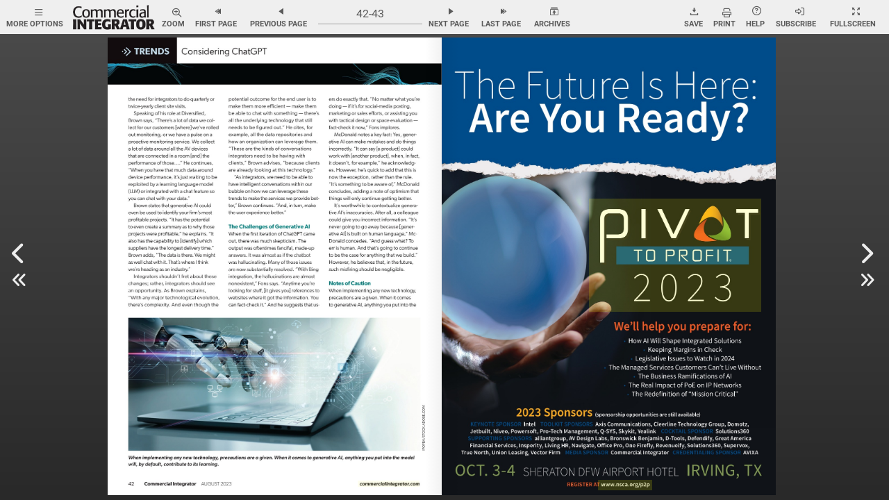

--- FILE ---
content_type: text/javascript
request_url: https://www.nxtbook.com/fx/devices/cpa/min/4.11.21/resources/audio-player/js/green-audio-player.js?_dc=20251218105107
body_size: 17074
content:
var $jscomp=$jscomp||{};$jscomp.scope={};$jscomp.ASSUME_ES5=!1;$jscomp.ASSUME_NO_NATIVE_MAP=!1;$jscomp.ASSUME_NO_NATIVE_SET=!1;$jscomp.SIMPLE_FROUND_POLYFILL=!1;$jscomp.ISOLATE_POLYFILLS=!1;$jscomp.FORCE_POLYFILL_PROMISE=!1;$jscomp.FORCE_POLYFILL_PROMISE_WHEN_NO_UNHANDLED_REJECTION=!1;$jscomp.defineProperty=$jscomp.ASSUME_ES5||typeof Object.defineProperties=='function'?Object.defineProperty:function(a,c,b){if(a==Array.prototype||a==Object.prototype){return a}a[c]=b.value;return a};$jscomp.getGlobal=function(d){var c=['object'==typeof globalThis&&globalThis,d,'object'==typeof window&&window,'object'==typeof self&&self,'object'==typeof global&&global];for(var b=0;b<c.length;++b){var a=c[b];if(a&&a['Math']==Math){return a}}return {valueOf:function(){throw new Error('Cannot find global object')}}.valueOf()};$jscomp.global=$jscomp.getGlobal(this);$jscomp.IS_SYMBOL_NATIVE=typeof Symbol==='function'&&typeof Symbol('x')==='symbol';$jscomp.TRUST_ES6_POLYFILLS=!$jscomp.ISOLATE_POLYFILLS||$jscomp.IS_SYMBOL_NATIVE;$jscomp.polyfills={};$jscomp.propertyToPolyfillSymbol={};$jscomp.POLYFILL_PREFIX='$jscp$';var $jscomp$lookupPolyfilledValue=function(b,a){var c=$jscomp.propertyToPolyfillSymbol[a];if(c==null){return b[a]}var d=b[c];return d!==undefined?d:b[a]};$jscomp.polyfill=function(c,a,b,d){if(!a){return}if($jscomp.ISOLATE_POLYFILLS){$jscomp.polyfillIsolated(c,a,b,d)}else {$jscomp.polyfillUnisolated(c,a,b,d)}};$jscomp.polyfillUnisolated=function(i,h,j,k){var a=$jscomp.global;var b=i.split('.');for(var d=0;d<b.length-1;d++){var g=b[d];if(!(g in a)){return}a=a[g]}var e=b[b.length-1];var f=a[e];var c=h(f);if(c==f||c==null){return}$jscomp.defineProperty(a,e,{configurable:!0,writable:!0,value:c})};$jscomp.polyfillIsolated=function(m,k,j,o){var c=m.split('.');var f=c.length===1;var n=c[0];var a;if(!f&&n in $jscomp.polyfills){a=$jscomp.polyfills}else {a=$jscomp.global}for(var e=0;e<c.length-1;e++){var h=c[e];if(!(h in a)){return}a=a[h]}var b=c[c.length-1];var g=$jscomp.IS_SYMBOL_NATIVE&&j==='es6'?a[b]:null;var d=k(g);if(d==null){return}if(f){$jscomp.defineProperty($jscomp.polyfills,b,{configurable:!0,writable:!0,value:d})}else if(d!==g){if($jscomp.propertyToPolyfillSymbol[b]===undefined){var l=Math.random()*1000000000>>>0;$jscomp.propertyToPolyfillSymbol[b]=$jscomp.IS_SYMBOL_NATIVE?$jscomp.global['Symbol'](b):$jscomp.POLYFILL_PREFIX+l+'$'+b}var i=$jscomp.propertyToPolyfillSymbol[b];$jscomp.defineProperty(a,i,{configurable:!0,writable:!0,value:d})}};$jscomp.polyfill('Array.prototype.copyWithin',function(a){if(a){return a}var b=function(f,g,i){var c=this.length;f=toInteger(f);g=toInteger(g);var h=i===undefined?c:toInteger(i);var e=f<0?Math.max(c+f,0):Math.min(f,c);var b=g<0?Math.max(c+g,0):Math.min(g,c);var d=h<0?Math.max(c+h,0):Math.min(h,c);if(e<b){while(b<d){if(b in this){this[e++]=this[b++]}else {delete this[e++];b++}}}else {d=Math.min(d,c+b-e);e+=d-b;while(d>b){if(--d in this){this[--e]=this[d]}else {delete this[--e]}}}return this};function toInteger(c){var b=Number(c);if(b===Infinity||b===-Infinity){return b}return b|0}return b},'es6','es3');$jscomp.arrayIteratorImpl=function(a){var b=0;return function(){if(b<a.length){return {done:!1,value:a[b++]}}else {return {done:!0}}}};$jscomp.arrayIterator=function(a){return {next:$jscomp.arrayIteratorImpl(a)}};$jscomp.initSymbol=function(){};$jscomp.polyfill('Symbol',function(c){if(c){return c}var b=function(b,a){this.$jscomp$symbol$id_=b;this.description;$jscomp.defineProperty(this,'description',{configurable:!0,writable:!0,value:a})};b.prototype.toString=function(){return this.$jscomp$symbol$id_};var f=Math.random()*1000000000>>>0;var d='jscomp_symbol_'+f+'_';var e=0;var a=function(f){if(this instanceof a){throw new TypeError('Symbol is not a constructor')}return new b(d+(f||'')+'_'+e++,f)};return a},'es6','es3');$jscomp.polyfill('Symbol.iterator',function(e){if(e){return e}var a=Symbol('Symbol.iterator');var d=['Array','Int8Array','Uint8Array','Uint8ClampedArray','Int16Array','Uint16Array','Int32Array','Uint32Array','Float32Array','Float64Array'];for(var c=0;c<d.length;c++){var b=$jscomp.global[d[c]];if(typeof b==='function'&&typeof b.prototype[a]!='function'){$jscomp.defineProperty(b.prototype,a,{configurable:!0,writable:!0,value:function(){return $jscomp.iteratorPrototype($jscomp.arrayIteratorImpl(this))}})}}return a},'es6','es3');$jscomp.polyfill('Symbol.asyncIterator',function(a){if(a){return a}return Symbol('Symbol.asyncIterator')},'es9','es3');$jscomp.iteratorPrototype=function(b){var a={next:b};a[Symbol.iterator]=function(){return this};return a};$jscomp.iteratorFromArray=function(a,e){if(a instanceof String){a=a+''}var d=0;var c=!1;var b={next:function(){if(!c&&d<a.length){var b=d++;return {value:e(b,a[b]),done:!1}}c=!0;return {done:!0,value:void 0}}};b[Symbol.iterator]=function(){return b};return b};$jscomp.polyfill('Array.prototype.entries',function(a){if(a){return a}var b=function(){return $jscomp.iteratorFromArray(this,function(b,c){return [b,c]})};return b},'es6','es3');$jscomp.polyfill('Array.prototype.fill',function(a){if(a){return a}var b=function(f,c,b){var d=this.length||0;if(c<0){c=Math.max(0,d+c)}if(b==null||b>d){b=d}b=Number(b);if(b<0){b=Math.max(0,d+b)}for(var e=Number(c||0);e<b;e++){this[e]=f}return this};return b},'es6','es3');$jscomp.findInternal=function(a,d,e){if(a instanceof String){a=String(a)}var f=a.length;for(var b=0;b<f;b++){var c=a[b];if(d.call(e,c,b,a)){return {i:b,v:c}}}return {i:-1,v:void 0}};$jscomp.polyfill('Array.prototype.find',function(a){if(a){return a}var b=function(c,b){return $jscomp.findInternal(this,c,b).v};return b},'es6','es3');$jscomp.polyfill('Array.prototype.findIndex',function(a){if(a){return a}var b=function(c,b){return $jscomp.findInternal(this,c,b).i};return b},'es6','es3');$jscomp.polyfill('Array.prototype.flat',function(a){if(a){return a}var b=function(b){b=b===undefined?1:b;var c=[];for(var e=0;e<this.length;e++){var d=this[e];if(Array.isArray(d)&&b>0){var f=Array.prototype.flat.call(d,b-1);c.push.apply(c,f)}else {c.push(d)}}return c};return b},'es9','es5');$jscomp.polyfill('Array.prototype.flatMap',function(a){if(a){return a}var b=function(e,f){var b=[];for(var c=0;c<this.length;c++){var d=e.call(f,this[c],c,this);if(Array.isArray(d)){b.push.apply(b,d)}else {b.push(d)}}return b};return b},'es9','es5');$jscomp.polyfill('Array.from',function(a){if(a){return a}var b=function(b,c,g){c=c!=null?c:function(d){return d};var e=[];var f=typeof Symbol!='undefined'&&Symbol.iterator&&b[Symbol.iterator];if(typeof f=='function'){b=f.call(b);var h;var j=0;while(!(h=b.next()).done){e.push(c.call(g,h.value,j++))}}else {var i=b.length;for(var d=0;d<i;d++){e.push(c.call(g,b[d],d))}}return e};return b},'es6','es3');$jscomp.polyfill('Object.is',function(a){if(a){return a}var b=function(b,c){if(b===c){return b!==0||1/b===1/c}else {return b!==b&&c!==c}};return b},'es6','es3');$jscomp.polyfill('Array.prototype.includes',function(a){if(a){return a}var b=function(d,g){var c=this;if(c instanceof String){c=String(c)}var f=c.length;var b=g||0;if(b<0){b=Math.max(b+f,0)}for(;b<f;b++){var e=c[b];if(e===d||Object.is(e,d)){return !0}}return !1};return b},'es7','es3');$jscomp.polyfill('Array.prototype.keys',function(a){if(a){return a}var b=function(){return $jscomp.iteratorFromArray(this,function(b){return b})};return b},'es6','es3');$jscomp.polyfill('Array.of',function(a){if(a){return a}var b=function(b){return Array.from(arguments)};return b},'es6','es3');$jscomp.polyfill('Array.prototype.values',function(a){if(a){return a}var b=function(){return $jscomp.iteratorFromArray(this,function(c,b){return b})};return b},'es8','es3');$jscomp.makeIterator=function(a){var b=typeof Symbol!='undefined'&&Symbol.iterator&&a[Symbol.iterator];return b?b.call(a):$jscomp.arrayIterator(a)};$jscomp.makeAsyncIterator=function(a){var b=a[Symbol.asyncIterator];if(b!==undefined){return b.call(a)}return new $jscomp.AsyncIteratorFromSyncWrapper($jscomp.makeIterator(a))};$jscomp.AsyncIteratorFromSyncWrapper=function(a){this[Symbol.asyncIterator]=function(){return this};this[Symbol.iterator]=function(){return a};this.next=function(b){return Promise.resolve(a.next(b))};if(a['throw']!==undefined){this['throw']=function(b){return Promise.resolve(a['throw'](b))}}if(a['return']!==undefined){this['return']=function(b){return Promise.resolve(a['return'](b))}}};$jscomp.AsyncGeneratorWrapper$ActionEnum={YIELD_VALUE:0,YIELD_STAR:1,AWAIT_VALUE:2};$jscomp.AsyncGeneratorWrapper$ActionRecord=function(a,b){this.action=a;this.value=b};$jscomp.AsyncGeneratorWrapper$GeneratorMethod={NEXT:'next',THROW:'throw',RETURN:'return'};$jscomp.AsyncGeneratorWrapper$ExecutionFrame_=function(b,d,a,c){this.method=b;this.param=d;this.resolve=a;this.reject=c};$jscomp.AsyncGeneratorWrapper$ExecutionNode_=function(a,b){this.frame=a;this.next=b};$jscomp.AsyncGeneratorWrapper$ExecutionQueue_=function(){this.head_=null;this.tail_=null};$jscomp.AsyncGeneratorWrapper$ExecutionQueue_.prototype.isEmpty=function(){return this.head_===null};$jscomp.AsyncGeneratorWrapper$ExecutionQueue_.prototype.first=function(){if(this.head_){return this.head_.frame}else {throw new Error('no frames in executionQueue')}};$jscomp.AsyncGeneratorWrapper$ExecutionQueue_.prototype.drop=function(){if(this.head_){this.head_=this.head_.next;if(!this.head_){this.tail_=null}}};$jscomp.AsyncGeneratorWrapper$ExecutionQueue_.prototype.enqueue=function(b){var a=new $jscomp.AsyncGeneratorWrapper$ExecutionNode_(b,null);if(this.tail_){this.tail_.next=a;this.tail_=a}else {this.head_=a;this.tail_=a}};$jscomp.AsyncGeneratorWrapper=function(b){this.generator_=b;this.delegate_=null;this.executionQueue_=new $jscomp.AsyncGeneratorWrapper$ExecutionQueue_();this[Symbol.asyncIterator]=function(){return this};var a=this;this.boundHandleDelegateResult_=function(c){a.handleDelegateResult_(c)};this.boundHandleDelegateError_=function(c){a.handleDelegateError_(c)};this.boundRejectAndClose_=function(c){a.rejectAndClose_(c)}};$jscomp.AsyncGeneratorWrapper.prototype.enqueueMethod_=function(b,c){var a=this;return new Promise(function(e,f){var d=a.executionQueue_.isEmpty();a.executionQueue_.enqueue(new $jscomp.AsyncGeneratorWrapper$ExecutionFrame_(b,c,e,f));if(d){a.runFrame_()}})};$jscomp.AsyncGeneratorWrapper.prototype.next=function(a){return this.enqueueMethod_($jscomp.AsyncGeneratorWrapper$GeneratorMethod.NEXT,a)};$jscomp.AsyncGeneratorWrapper.prototype["return"]=function(a){return this.enqueueMethod_($jscomp.AsyncGeneratorWrapper$GeneratorMethod.RETURN,new $jscomp.AsyncGeneratorWrapper$ActionRecord($jscomp.AsyncGeneratorWrapper$ActionEnum.YIELD_VALUE,a))};$jscomp.AsyncGeneratorWrapper.prototype["throw"]=function(a){return this.enqueueMethod_($jscomp.AsyncGeneratorWrapper$GeneratorMethod.THROW,a)};$jscomp.AsyncGeneratorWrapper.prototype.runFrame_=function(){if(!this.executionQueue_.isEmpty()){try{if(this.delegate_){this.runDelegateFrame_()}else {this.runGeneratorFrame_()}}catch(a){this.rejectAndClose_(a)}}};$jscomp.AsyncGeneratorWrapper.prototype.runGeneratorFrame_=function(){var b=this;var a=this.executionQueue_.first();try{var c=this.generator_[a.method](a.param);if(c.value instanceof $jscomp.AsyncGeneratorWrapper$ActionRecord){switch(c.value.action){case $jscomp.AsyncGeneratorWrapper$ActionEnum.YIELD_VALUE:Promise.resolve(c.value.value).then(function(d){a.resolve({value:d,done:c.done});b.executionQueue_.drop();b.runFrame_()},function(c){a.reject(c);b.executionQueue_.drop();b.runFrame_()})["catch"](this.boundRejectAndClose_);return;case $jscomp.AsyncGeneratorWrapper$ActionEnum.YIELD_STAR:b.delegate_=$jscomp.makeAsyncIterator(c.value.value);a.method=$jscomp.AsyncGeneratorWrapper$GeneratorMethod.NEXT;a.param=undefined;b.runFrame_();return;case $jscomp.AsyncGeneratorWrapper$ActionEnum.AWAIT_VALUE:Promise.resolve(c.value.value).then(function(c){a.method=$jscomp.AsyncGeneratorWrapper$GeneratorMethod.NEXT;a.param=c;b.runFrame_()},function(c){a.method=$jscomp.AsyncGeneratorWrapper$GeneratorMethod.THROW;a.param=c;b.runFrame_()})["catch"](this.boundRejectAndClose_);return;default:throw new Error('Unrecognized AsyncGeneratorWrapper$ActionEnum');}}else {a.resolve(c);b.executionQueue_.drop();b.runFrame_()}}catch(d){a.reject(d);b.executionQueue_.drop();b.runFrame_()}};$jscomp.AsyncGeneratorWrapper.prototype.runDelegateFrame_=function(){if(!this.delegate_){throw new Error('no delegate to perform execution')}var a=this.executionQueue_.first();if(a.method in this.delegate_){try{this.delegate_[a.method](a.param).then(this.boundHandleDelegateResult_,this.boundHandleDelegateError_)["catch"](this.boundRejectAndClose_)}catch(b){this.handleDelegateError_(b)}}else {this.delegate_=null;this.runFrame_()}};$jscomp.AsyncGeneratorWrapper.prototype.handleDelegateResult_=function(a){var b=this.executionQueue_.first();if(a.done===!0){this.delegate_=null;b.method=$jscomp.AsyncGeneratorWrapper$GeneratorMethod.NEXT;b.param=a.value;this.runFrame_()}else {b.resolve({value:a.value,done:!1});this.executionQueue_.drop();this.runFrame_()}};$jscomp.AsyncGeneratorWrapper.prototype.handleDelegateError_=function(b){var a=this.executionQueue_.first();this.delegate_=null;a.method=$jscomp.AsyncGeneratorWrapper$GeneratorMethod.THROW;a.param=b;this.runFrame_()};$jscomp.AsyncGeneratorWrapper.prototype.rejectAndClose_=function(a){if(!this.executionQueue_.isEmpty()){this.executionQueue_.first().reject(a);this.executionQueue_.drop()}if(this.delegate_&&'return' in this.delegate_){this.delegate_['return'](undefined);this.delegate_=null}this.generator_['return'](undefined);this.runFrame_()};$jscomp.underscoreProtoCanBeSet=function(){var b={a:!0};var a={};try{a.__proto__=b;return a.a}catch(c){}return !1};$jscomp.setPrototypeOf=$jscomp.TRUST_ES6_POLYFILLS&&typeof Object.setPrototypeOf=='function'?Object.setPrototypeOf:$jscomp.underscoreProtoCanBeSet()?function(a,b){a.__proto__=b;if(a.__proto__!==b){throw new TypeError(a+' is not extensible')}return a}:null;$jscomp.generator={};$jscomp.generator.ensureIteratorResultIsObject_=function(a){if(a instanceof Object){return}throw new TypeError('Iterator result '+a+' is not an object')};$jscomp.generator.Context=function(){this.isRunning_=!1;this.yieldAllIterator_=null;this.yieldResult=undefined;this.nextAddress=1;this.catchAddress_=0;this.finallyAddress_=0;this.abruptCompletion_=null;this.finallyContexts_=null};$jscomp.generator.Context.prototype.start_=function(){if(this.isRunning_){throw new TypeError('Generator is already running')}this.isRunning_=!0};$jscomp.generator.Context.prototype.stop_=function(){this.isRunning_=!1};$jscomp.generator.Context.prototype.jumpToErrorHandler_=function(){this.nextAddress=this.catchAddress_||this.finallyAddress_};$jscomp.generator.Context.prototype.next_=function(a){this.yieldResult=a};$jscomp.generator.Context.prototype.throw_=function(a){this.abruptCompletion_={exception:a,isException:!0};this.jumpToErrorHandler_()};$jscomp.generator.Context.prototype["return"]=function(a){this.abruptCompletion_={'return':a};this.nextAddress=this.finallyAddress_};$jscomp.generator.Context.prototype.jumpThroughFinallyBlocks=function(a){this.abruptCompletion_={jumpTo:a};this.nextAddress=this.finallyAddress_};$jscomp.generator.Context.prototype.yield=function(b,a){this.nextAddress=a;return {value:b}};$jscomp.generator.Context.prototype.yieldAll=function(d,b){var c=$jscomp.makeIterator(d);var a=c.next();$jscomp.generator.ensureIteratorResultIsObject_(a);if(a.done){this.yieldResult=a.value;this.nextAddress=b;return}this.yieldAllIterator_=c;return this.yield(a.value,b)};$jscomp.generator.Context.prototype.jumpTo=function(a){this.nextAddress=a};$jscomp.generator.Context.prototype.jumpToEnd=function(){this.nextAddress=0};$jscomp.generator.Context.prototype.setCatchFinallyBlocks=function(b,a){this.catchAddress_=b;if(a!=undefined){this.finallyAddress_=a}};$jscomp.generator.Context.prototype.setFinallyBlock=function(a){this.catchAddress_=0;this.finallyAddress_=a||0};$jscomp.generator.Context.prototype.leaveTryBlock=function(b,a){this.nextAddress=b;this.catchAddress_=a||0};$jscomp.generator.Context.prototype.enterCatchBlock=function(a){this.catchAddress_=a||0;var b=this.abruptCompletion_.exception;this.abruptCompletion_=null;return b};$jscomp.generator.Context.prototype.enterFinallyBlock=function(c,b,a){if(!a){this.finallyContexts_=[this.abruptCompletion_]}else {this.finallyContexts_[a]=this.abruptCompletion_}this.catchAddress_=c||0;this.finallyAddress_=b||0};$jscomp.generator.Context.prototype.leaveFinallyBlock=function(d,c){var b=this.finallyContexts_.splice(c||0)[0];var a=this.abruptCompletion_=this.abruptCompletion_||b;if(a){if(a.isException){return this.jumpToErrorHandler_()}if(a.jumpTo!=undefined&&this.finallyAddress_<a.jumpTo){this.nextAddress=a.jumpTo;this.abruptCompletion_=null}else {this.nextAddress=this.finallyAddress_}}else {this.nextAddress=d}};$jscomp.generator.Context.prototype.forIn=function(a){return new $jscomp.generator.Context.PropertyIterator(a)};$jscomp.generator.Context.PropertyIterator=function(a){this.object_=a;this.properties_=[];for(var b in a){this.properties_.push(b)}this.properties_.reverse()};$jscomp.generator.Context.PropertyIterator.prototype.getNext=function(){while(this.properties_.length>0){var a=this.properties_.pop();if(a in this.object_){return a}}return null};$jscomp.generator.Engine_=function(a){this.context_=new $jscomp.generator.Context();this.program_=a};$jscomp.generator.Engine_.prototype.next_=function(a){this.context_.start_();if(this.context_.yieldAllIterator_){return this.yieldAllStep_(this.context_.yieldAllIterator_.next,a,this.context_.next_)}this.context_.next_(a);return this.nextStep_()};$jscomp.generator.Engine_.prototype.return_=function(b){this.context_.start_();var a=this.context_.yieldAllIterator_;if(a){var c='return' in a?a['return']:function(a){return {value:a,done:!0}};return this.yieldAllStep_(c,b,this.context_["return"])}this.context_["return"](b);return this.nextStep_()};$jscomp.generator.Engine_.prototype.throw_=function(a){this.context_.start_();if(this.context_.yieldAllIterator_){return this.yieldAllStep_(this.context_.yieldAllIterator_['throw'],a,this.context_.next_)}this.context_.throw_(a);return this.nextStep_()};$jscomp.generator.Engine_.prototype.yieldAllStep_=function(d,e,c){try{var a=d.call(this.context_.yieldAllIterator_,e);$jscomp.generator.ensureIteratorResultIsObject_(a);if(!a.done){this.context_.stop_();return a}var b=a.value}catch(f){this.context_.yieldAllIterator_=null;this.context_.throw_(f);return this.nextStep_()}this.context_.yieldAllIterator_=null;c.call(this.context_,b);return this.nextStep_()};$jscomp.generator.Engine_.prototype.nextStep_=function(){while(this.context_.nextAddress){try{var b=this.program_(this.context_);if(b){this.context_.stop_();return {value:b.value,done:!1}}}catch(c){this.context_.yieldResult=undefined;this.context_.throw_(c)}}this.context_.stop_();if(this.context_.abruptCompletion_){var a=this.context_.abruptCompletion_;this.context_.abruptCompletion_=null;if(a.isException){throw a.exception}return {value:a["return"],done:!0}}return {value:undefined,done:!0}};$jscomp.generator.Generator_=function(a){this.next=function(b){return a.next_(b)};this["throw"]=function(b){return a.throw_(b)};this["return"]=function(b){return a.return_(b)};this[Symbol.iterator]=function(){return this}};$jscomp.generator.createGenerator=function(a,c){var b=new $jscomp.generator.Generator_(new $jscomp.generator.Engine_(c));if($jscomp.setPrototypeOf&&a.prototype){$jscomp.setPrototypeOf(b,a.prototype)}return b};$jscomp.asyncExecutePromiseGenerator=function(a){function passValueToGenerator(b){return a.next(b)}function passErrorToGenerator(b){return a["throw"](b)}return new Promise(function(b,c){function handleGeneratorRecord(d){if(d.done){b(d.value)}else {Promise.resolve(d.value).then(passValueToGenerator,passErrorToGenerator).then(handleGeneratorRecord,c)}}handleGeneratorRecord(a.next())})};$jscomp.asyncExecutePromiseGeneratorFunction=function(a){return $jscomp.asyncExecutePromiseGenerator(a())};$jscomp.asyncExecutePromiseGeneratorProgram=function(a){return $jscomp.asyncExecutePromiseGenerator(new $jscomp.generator.Generator_(new $jscomp.generator.Engine_(a)))};$jscomp.polyfill('globalThis',function(a){return a||$jscomp.global},'es_2020','es3');$jscomp.checkEs6ConformanceViaProxy=function(){try{var a={};var b=Object.create(new $jscomp.global['Proxy'](a,{'get':function(d,e,c){return d==a&&e=='q'&&c==b}}));return b['q']===!0}catch(c){return !1}};$jscomp.USE_PROXY_FOR_ES6_CONFORMANCE_CHECKS=!1;$jscomp.ES6_CONFORMANCE=$jscomp.USE_PROXY_FOR_ES6_CONFORMANCE_CHECKS&&$jscomp.checkEs6ConformanceViaProxy();$jscomp.owns=function(b,a){return Object.prototype.hasOwnProperty.call(b,a)};$jscomp.polyfill('WeakMap',function(c){function isConformant(){if(!c||!Object.seal){return !1}try{var b=Object.seal({});var d=Object.seal({});var a=new c([[b,2],[d,3]]);if(a.get(b)!=2||a.get(d)!=3){return !1}a["delete"](b);a.set(d,4);return !a.has(b)&&a.get(d)==4}catch(e){return !1}}if($jscomp.USE_PROXY_FOR_ES6_CONFORMANCE_CHECKS){if(c&&$jscomp.ES6_CONFORMANCE){return c}}else {if(isConformant()){return c}}var a='$jscomp_hidden_'+Math.random();function WeakMapMembership(){}function isValidKey(b){var a=typeof b;return a==='object'&&b!==null||a==='function'}function insert(b){if(!$jscomp.owns(b,a)){var d=new WeakMapMembership();$jscomp.defineProperty(b,a,{value:d})}}function patch(a){if($jscomp.ISOLATE_POLYFILLS){return}var b=Object[a];if(b){Object[a]=function(d){if(d instanceof WeakMapMembership){return d}else {if(Object.isExtensible(d)){insert(d)}return b(d)}}}}patch('freeze');patch('preventExtensions');patch('seal');var d=0;var b=function(a){this.id_=(d+=Math.random()+1).toString();if(a){var f=$jscomp.makeIterator(a);var b;while(!(b=f.next()).done){var e=b.value;this.set(e[0],e[1])}}};b.prototype.set=function(b,d){if(!isValidKey(b)){throw new Error('Invalid WeakMap key')}insert(b);if(!$jscomp.owns(b,a)){throw new Error('WeakMap key fail: '+b)}b[a][this.id_]=d;return this};b.prototype.get=function(b){return isValidKey(b)&&$jscomp.owns(b,a)?b[a][this.id_]:undefined};b.prototype.has=function(b){return isValidKey(b)&&$jscomp.owns(b,a)&&$jscomp.owns(b[a],this.id_)};b.prototype["delete"]=function(b){if(!isValidKey(b)||!$jscomp.owns(b,a)||!$jscomp.owns(b[a],this.id_)){return !1}return delete b[a][this.id_]};return b},'es6','es3');$jscomp.MapEntry=function(){this.previous;this.next;this.head;this.key;this.value};$jscomp.polyfill('Map',function(b){function isConformant(){if($jscomp.ASSUME_NO_NATIVE_MAP||!b||typeof b!='function'||!b.prototype.entries||typeof Object.seal!='function'){return !1}try{b=b;var e=Object.seal({x:4});var c=new b($jscomp.makeIterator([[e,'s']]));if(c.get(e)!='s'||c.size!=1||c.get({x:4})||c.set({x:4},'t')!=c||c.size!=2){return !1}var d=c.entries();var a=d.next();if(a.done||a.value[0]!=e||a.value[1]!='s'){return !1}a=d.next();if(a.done||a.value[0].x!=4||a.value[1]!='t'||!d.next().done){return !1}return !0}catch(i){return !1}}if($jscomp.USE_PROXY_FOR_ES6_CONFORMANCE_CHECKS){if(b&&$jscomp.ES6_CONFORMANCE){return b}}else {if(isConformant()){return b}}var e=new WeakMap();var a=function(a){this.data_={};this.head_=f();this.size=0;if(a){var e=$jscomp.makeIterator(a);var c;while(!(c=e.next()).done){var d=c.value;this.set(d[0],d[1])}}};a.prototype.set=function(d,e){d=d===0?0:d;var a=c(this,d);if(!a.list){a.list=this.data_[a.id]=[]}if(!a.entry){a.entry={next:this.head_,previous:this.head_.previous,head:this.head_,key:d,value:e};a.list.push(a.entry);this.head_.previous.next=a.entry;this.head_.previous=a.entry;this.size++}else {a.entry.value=e}return this};a.prototype["delete"]=function(d){var a=c(this,d);if(a.entry&&a.list){a.list.splice(a.index,1);if(!a.list.length){delete this.data_[a.id]}a.entry.previous.next=a.entry.next;a.entry.next.previous=a.entry.previous;a.entry.head=null;this.size--;return !0}return !1};a.prototype.clear=function(){this.data_={};this.head_=this.head_.previous=f();this.size=0};a.prototype.has=function(a){return !!c(this,a).entry};a.prototype.get=function(d){var a=c(this,d).entry;return a&&a.value};a.prototype.entries=function(){return d(this,function(a){return [a.key,a.value]})};a.prototype.keys=function(){return d(this,function(a){return a.key})};a.prototype.values=function(){return d(this,function(a){return a.value})};a.prototype.forEach=function(e,d){var f=this.entries();var c;while(!(c=f.next()).done){var a=c.value;e.call(d,a[1],a[0],this)}};a.prototype[Symbol.iterator]=a.prototype.entries;var c=function(g,e){var f=h(e);var a=g.data_[f];if(a&&$jscomp.owns(g.data_,f)){for(var d=0;d<a.length;d++){var c=a[d];if(e!==e&&c.key!==c.key||e===c.key){return {id:f,list:a,index:d,entry:c}}}}return {id:f,list:a,index:-1,entry:undefined}};var d=function(c,d){var a=c.head_;return $jscomp.iteratorPrototype(function(){if(a){while(a.head!=c.head_){a=a.previous}while(a.next!=a.head){a=a.next;return {done:!1,value:d(a)}}a=null}return {done:!0,value:void 0}})};var f=function(){var a={};a.previous=a.next=a.head=a;return a};var g=0;var h=function(a){var c=a&&typeof a;if(c=='object'||c=='function'){a=a;if(!e.has(a)){var d=''+ ++g;e.set(a,d);return d}return e.get(a)}return 'p_'+a};return a},'es6','es3');$jscomp.polyfill('Math.acosh',function(a){if(a){return a}var b=function(b){b=Number(b);return Math.log(b+Math.sqrt(b*b-1))};return b},'es6','es3');$jscomp.polyfill('Math.asinh',function(a){if(a){return a}var b=function(b){b=Number(b);if(b===0){return b}var c=Math.log(Math.abs(b)+Math.sqrt(b*b+1));return b<0?-c:c};return b},'es6','es3');$jscomp.polyfill('Math.log1p',function(a){if(a){return a}var b=function(b){b=Number(b);if(b<0.25&&b>-0.25){var f=b;var g=1;var c=b;var d=0;var e=1;while(d!=c){f*=b;e*=-1;c=(d=c)+e*f/++g}return c}return Math.log(1+b)};return b},'es6','es3');$jscomp.polyfill('Math.atanh',function(b){if(b){return b}var a=Math.log1p;var c=function(c){c=Number(c);return (a(c)-a(-c))/2};return c},'es6','es3');$jscomp.polyfill('Math.cbrt',function(a){if(a){return a}var b=function(b){if(b===0){return b}b=Number(b);var c=Math.pow(Math.abs(b),1/3);return b<0?-c:c};return b},'es6','es3');$jscomp.polyfill('Math.clz32',function(a){if(a){return a}var b=function(b){b=Number(b)>>>0;if(b===0){return 32}var c=0;if((b&4.29490176E9)===0){b<<=16;c+=16}if((b&4.27819008E9)===0){b<<=8;c+=8}if((b&4.02653184E9)===0){b<<=4;c+=4}if((b&3.221225472E9)===0){b<<=2;c+=2}if((b&2.147483648E9)===0){c++}return c};return b},'es6','es3');$jscomp.polyfill('Math.cosh',function(a){if(a){return a}var b=Math.exp;var c=function(c){c=Number(c);return (b(c)+b(-c))/2};return c},'es6','es3');$jscomp.polyfill('Math.expm1',function(a){if(a){return a}var b=function(b){b=Number(b);if(b<0.25&&b>-0.25){var e=b;var f=1;var c=b;var d=0;while(d!=c){e*=b/++f;c=(d=c)+e}return c}return Math.exp(b)-1};return b},'es6','es3');$jscomp.polyfill('Math.fround',function(a){if(a){return a}if($jscomp.SIMPLE_FROUND_POLYFILL||typeof Float32Array!=='function'){return function(b){return b}}var b=new Float32Array(1);var c=function(c){b[0]=c;return b[0]};return c},'es6','es3');$jscomp.polyfill('Math.hypot',function(a){if(a){return a}var b=function(f){if(arguments.length<2){return arguments.length?Math.abs(arguments[0]):0}var b,e,d,c;for(c=0,b=0;b<arguments.length;b++){c=Math.max(c,Math.abs(arguments[b]))}if(c>1.0E100||c<1.0E-100){if(!c){return c}d=0;for(b=0;b<arguments.length;b++){e=Number(arguments[b])/c;d+=e*e}return Math.sqrt(d)*c}else {d=0;for(b=0;b<arguments.length;b++){e=Number(arguments[b]);d+=e*e}return Math.sqrt(d)}};return b},'es6','es3');$jscomp.polyfill('Math.imul',function(a){if(a){return a}var b=function(b,c){b=Number(b);c=Number(c);var f=b>>>16&65535;var d=b&65535;var g=c>>>16&65535;var e=c&65535;var h=f*e+d*g<<16>>>0;return d*e+h|0};return b},'es6','es3');$jscomp.polyfill('Math.log10',function(a){if(a){return a}var b=function(b){return Math.log(b)/Math.LN10};return b},'es6','es3');$jscomp.polyfill('Math.log2',function(a){if(a){return a}var b=function(b){return Math.log(b)/Math.LN2};return b},'es6','es3');$jscomp.polyfill('Math.sign',function(a){if(a){return a}var b=function(b){b=Number(b);return b===0||isNaN(b)?b:b>0?1:-1};return b},'es6','es3');$jscomp.polyfill('Math.sinh',function(a){if(a){return a}var b=Math.exp;var c=function(c){c=Number(c);if(c===0){return c}return (b(c)-b(-c))/2};return c},'es6','es3');$jscomp.polyfill('Math.tanh',function(a){if(a){return a}var b=function(b){b=Number(b);if(b===0){return b}var c=Math.exp(-2*Math.abs(b));var d=(1-c)/(1+c);return b<0?-d:d};return b},'es6','es3');$jscomp.polyfill('Math.trunc',function(a){if(a){return a}var b=function(b){b=Number(b);if(isNaN(b)||b===Infinity||b===-Infinity||b===0){return b}var c=Math.floor(Math.abs(b));return b<0?-c:c};return b},'es6','es3');$jscomp.polyfill('Number.EPSILON',function(a){return Math.pow(2,-52)},'es6','es3');$jscomp.polyfill('Number.MAX_SAFE_INTEGER',function(){return 9.007199254740991E15},'es6','es3');$jscomp.polyfill('Number.MIN_SAFE_INTEGER',function(){return -9.007199254740991E15},'es6','es3');$jscomp.polyfill('Number.isFinite',function(a){if(a){return a}var b=function(b){if(typeof b!=='number'){return !1}return !isNaN(b)&&b!==Infinity&&b!==-Infinity};return b},'es6','es3');$jscomp.polyfill('Number.isInteger',function(a){if(a){return a}var b=function(b){if(!Number.isFinite(b)){return !1}return b===Math.floor(b)};return b},'es6','es3');$jscomp.polyfill('Number.isNaN',function(a){if(a){return a}var b=function(b){return typeof b==='number'&&isNaN(b)};return b},'es6','es3');$jscomp.polyfill('Number.isSafeInteger',function(a){if(a){return a}var b=function(b){return Number.isInteger(b)&&Math.abs(b)<=Number.MAX_SAFE_INTEGER};return b},'es6','es3');$jscomp.polyfill('Number.parseFloat',function(a){return a||parseFloat},'es6','es3');$jscomp.polyfill('Number.parseInt',function(a){return a||parseInt},'es6','es3');$jscomp.assign=$jscomp.TRUST_ES6_POLYFILLS&&typeof Object.assign=='function'?Object.assign:function(d,e){for(var c=1;c<arguments.length;c++){var a=arguments[c];if(!a){continue}for(var b in a){if($jscomp.owns(a,b)){d[b]=a[b]}}}return d};$jscomp.polyfill('Object.assign',function(a){return a||$jscomp.assign},'es6','es3');$jscomp.polyfill('Object.entries',function(a){if(a){return a}var b=function(c){var d=[];for(var b in c){if($jscomp.owns(c,b)){d.push([b,c[b]])}}return d};return b},'es8','es3');$jscomp.polyfill('Object.fromEntries',function(a){if(a){return a}function fromEntries(b){var f={};if(!(Symbol.iterator in b)){throw new TypeError(''+b+' is not iterable')}var g=b[Symbol.iterator];var e=g.call(b);for(var d=e.next();!d.done;d=e.next()){var c=d.value;if(Object(c)!==c){throw new TypeError('iterable for fromEntries should yield objects')}var h=c[0];var i=c[1];f[h]=i}return f}return fromEntries},'es_2019','es3');$jscomp.polyfill('Reflect',function(a){if(a){return a}return {}},'es6','es3');$jscomp.polyfill('Object.getOwnPropertySymbols',function(a){if(a){return a}return function(){return []}},'es6','es5');$jscomp.polyfill('Reflect.ownKeys',function(b){if(b){return b}var a='jscomp_symbol_';function isSymbol(c){return c.substring(0,a.length)==a}var c=function(e){var f=[];var c=Object.getOwnPropertyNames(e);var d=Object.getOwnPropertySymbols(e);for(var a=0;a<c.length;a++){(isSymbol(c[a])?d:f).push(c[a])}return f.concat(d)};return c},'es6','es5');$jscomp.polyfill('Object.getOwnPropertyDescriptors',function(a){if(a){return a}var b=function(e){var d={};var c=Reflect.ownKeys(e);for(var b=0;b<c.length;b++){d[c[b]]=Object.getOwnPropertyDescriptor(e,c[b])}return d};return b},'es8','es5');$jscomp.polyfill('Object.setPrototypeOf',function(a){return a||$jscomp.setPrototypeOf},'es6','es5');$jscomp.polyfill('Object.values',function(a){if(a){return a}var b=function(b){var c=[];for(var d in b){if($jscomp.owns(b,d)){c.push(b[d])}}return c};return b},'es8','es3');$jscomp.polyfill('Promise',function(d){function platformSupportsPromiseRejectionEvents(){return typeof $jscomp.global['PromiseRejectionEvent']!=='undefined'}function globalPromiseIsNative(){return $jscomp.global['Promise']&&$jscomp.global['Promise'].toString().indexOf('[native code]')!==-1}function shouldForcePolyfillPromise(){return ($jscomp.FORCE_POLYFILL_PROMISE||$jscomp.FORCE_POLYFILL_PROMISE_WHEN_NO_UNHANDLED_REJECTION&&!platformSupportsPromiseRejectionEvents())&&globalPromiseIsNative()}if(d&&!shouldForcePolyfillPromise()){return d}function AsyncExecutor(){this.batch_=null}AsyncExecutor.prototype.asyncExecute=function(b){if(this.batch_==null){this.batch_=[];var a=this;this.asyncExecuteFunction(function(){a.executeBatch_()})}this.batch_.push(b)};var c=$jscomp.global['setTimeout'];AsyncExecutor.prototype.asyncExecuteFunction=function(a){c(a,0)};AsyncExecutor.prototype.executeBatch_=function(){while(this.batch_&&this.batch_.length){var b=this.batch_;this.batch_=[];for(var a=0;a<b.length;++a){var c=b[a];b[a]=null;try{c()}catch(f){this.asyncThrow_(f)}}}this.batch_=null};AsyncExecutor.prototype.asyncThrow_=function(a){this.asyncExecuteFunction(function(){throw a})};var b={PENDING:0,FULFILLED:1,REJECTED:2};var a=function(c){this.state_=b.PENDING;this.result_=undefined;this.onSettledCallbacks_=[];this.isRejectionHandled_=!1;var a=this.createResolveAndReject_();try{c(a.resolve,a.reject)}catch(f){a.reject(f)}};a.prototype.createResolveAndReject_=function(){var b=this;var a=!1;function firstCallWins(c){return function(e){if(!a){a=!0;c.call(b,e)}}}return {resolve:firstCallWins(this.resolveTo_),reject:firstCallWins(this.reject_)}};a.prototype.resolveTo_=function(b){if(b===this){this.reject_(new TypeError('A Promise cannot resolve to itself'))}else if(b instanceof a){this.settleSameAsPromise_(b)}else if(isObject(b)){this.resolveToNonPromiseObj_(b)}else {this.fulfill_(b)}};a.prototype.resolveToNonPromiseObj_=function(b){var a=undefined;try{a=b.then}catch(f){this.reject_(f);return}if(typeof a=='function'){this.settleSameAsThenable_(a,b)}else {this.fulfill_(b)}};function isObject(a){switch(typeof a){case 'object':return a!=null;case 'function':return !0;default:return !1;}}a.prototype.reject_=function(a){this.settle_(b.REJECTED,a)};a.prototype.fulfill_=function(a){this.settle_(b.FULFILLED,a)};a.prototype.settle_=function(c,a){if(this.state_!=b.PENDING){throw new Error('Cannot settle('+c+', '+a+'): Promise already settled in state'+this.state_)}this.state_=c;this.result_=a;if(this.state_===b.REJECTED){this.scheduleUnhandledRejectionCheck_()}this.executeOnSettledCallbacks_()};a.prototype.scheduleUnhandledRejectionCheck_=function(){var a=this;c(function(){if(a.notifyUnhandledRejection_()){var b=$jscomp.global['console'];if(typeof b!=='undefined'){b.error(a.result_)}}},1)};a.prototype.notifyUnhandledRejection_=function(){if(this.isRejectionHandled_){return !1}var c=$jscomp.global['CustomEvent'];var e=$jscomp.global['Event'];var b=$jscomp.global['dispatchEvent'];if(typeof b==='undefined'){return !0}var a;if(typeof c==='function'){a=new c('unhandledrejection',{cancelable:!0})}else if(typeof e==='function'){a=new e('unhandledrejection',{cancelable:!0})}else {a=$jscomp.global['document'].createEvent('CustomEvent');a.initCustomEvent('unhandledrejection',!1,!0,a)}a.promise=this;a.reason=this.result_;return b(a)};a.prototype.executeOnSettledCallbacks_=function(){if(this.onSettledCallbacks_!=null){for(var a=0;a<this.onSettledCallbacks_.length;++a){e.asyncExecute(this.onSettledCallbacks_[a])}this.onSettledCallbacks_=null}};var e=new AsyncExecutor();a.prototype.settleSameAsPromise_=function(b){var a=this.createResolveAndReject_();b.callWhenSettled_(a.resolve,a.reject)};a.prototype.settleSameAsThenable_=function(b,c){var a=this.createResolveAndReject_();try{b.call(c,a.resolve,a.reject)}catch(f){a.reject(f)}};a.prototype.then=function(f,g){var b;var c;var e=new a(function(a,e){b=a;c=e});function createCallback(a,e){if(typeof a=='function'){return function(h){try{b(a(h))}catch(i){c(i)}}}else {return e}}this.callWhenSettled_(createCallback(f,b),createCallback(g,c));return e};a.prototype["catch"]=function(a){return this.then(undefined,a)};a.prototype.callWhenSettled_=function(c,f){var a=this;function callback(){switch(a.state_){case b.FULFILLED:c(a.result_);break;case b.REJECTED:f(a.result_);break;default:throw new Error('Unexpected state: '+a.state_);}}if(this.onSettledCallbacks_==null){e.asyncExecute(callback)}else {this.onSettledCallbacks_.push(callback)}this.isRejectionHandled_=!0};function resolvingPromise(b){if(b instanceof a){return b}else {return new a(function(a,c){a(b)})}}a['resolve']=resolvingPromise;a['reject']=function(b){return new a(function(c,a){a(b)})};a['race']=function(b){return new a(function(e,f){var c=$jscomp.makeIterator(b);for(var a=c.next();!a.done;a=c.next()){resolvingPromise(a.value).callWhenSettled_(e,f)}})};a['all']=function(e){var c=$jscomp.makeIterator(e);var b=c.next();if(b.done){return resolvingPromise([])}else {return new a(function(g,h){var a=[];var f=0;function onFulfilled(b){return function(c){a[b]=c;f--;if(f==0){g(a)}}}do{a.push(undefined);f++;resolvingPromise(b.value).callWhenSettled_(onFulfilled(a.length-1),h);b=c.next()}while(!b.done)})}};return a},'es6','es3');$jscomp.polyfill('Promise.allSettled',function(a){if(a){return a}function fulfilledResult(b){return {status:'fulfilled',value:b}}function rejectedResult(b){return {status:'rejected',reason:b}}var b=function(c){var b=this;function convertToAllSettledResult(d){return b.resolve(d).then(fulfilledResult,rejectedResult)}var d=Array.from(c,convertToAllSettledResult);return b.all(d)};return b},'es_2020','es3');$jscomp.polyfill('Promise.prototype.finally',function(a){if(a){return a}var b=function(b){return this.then(function(d){var c=Promise.resolve(b());return c.then(function(){return d})},function(d){var c=Promise.resolve(b());return c.then(function(){throw d})})};return b},'es9','es3');$jscomp.objectCreate=$jscomp.ASSUME_ES5||typeof Object.create=='function'?Object.create:function(b){var a=function(){};a.prototype=b;return new a()};$jscomp.inherits=function(a,b){a.prototype=$jscomp.objectCreate(b.prototype);a.prototype.constructor=a;if($jscomp.setPrototypeOf){var e=$jscomp.setPrototypeOf;e(a,b)}else {for(var c in b){if(c=='prototype'){continue}if(Object.defineProperties){var d=Object.getOwnPropertyDescriptor(b,c);if(d){Object.defineProperty(a,c,d)}}else {a[c]=b[c]}}}a.superClass_=b.prototype};$jscomp.polyfill('AggregateError',function(b){if(b){return b}var a=function(d,c){var a=Error(c);if('stack' in a){this.stack=a.stack}this.errors=d;this.message=a.message};$jscomp.inherits(a,Error);a.prototype.name='AggregateError';return a},'es_2021','es3');$jscomp.polyfill('Promise.any',function(a){if(a){return a}var b='All promises were rejected';function resolvingArray(b){if(b instanceof Array){return b}else {return Array.from(b)}}var c=function(c){c=resolvingArray(c);return Promise.all(c.map(function(b){return Promise.resolve(b).then(function(d){throw d},function(d){return d})})).then(function(d){throw new AggregateError(d,b)},function(b){return b})};return c},'es_2021','es3');$jscomp.polyfill('Reflect.apply',function(a){if(a){return a}var c=Function.prototype.apply;var b=function(e,d,b){return c.call(e,d,b)};return b},'es6','es3');$jscomp.getConstructImplementation=function(){function reflectConstructWorks(){function Base(){}function Derived(){}new Base();Reflect.construct(Base,[],Derived);return new Base() instanceof Base}if($jscomp.TRUST_ES6_POLYFILLS&&typeof Reflect!='undefined'&&Reflect.construct){if(reflectConstructWorks()){return Reflect.construct}var b=Reflect.construct;var a=function(e,d,a){var c=b(e,d);if(a){Reflect.setPrototypeOf(c,a.prototype)}return c};return a}function construct(b,d,a){if(a===undefined){a=b}var f=a.prototype||Object.prototype;var c=$jscomp.objectCreate(f);var e=Function.prototype.apply;var g=e.call(b,c,d);return g||c}return construct};$jscomp.construct={valueOf:$jscomp.getConstructImplementation}.valueOf();$jscomp.polyfill('Reflect.construct',function(a){return $jscomp.construct},'es6','es3');$jscomp.polyfill('Reflect.defineProperty',function(a){if(a){return a}var b=function(e,d,c){try{Object.defineProperty(e,d,c);var b=Object.getOwnPropertyDescriptor(e,d);if(!b){return !1}return b.configurable===(c.configurable||!1)&&b.enumerable===(c.enumerable||!1)&&('value' in b?b.value===c.value&&b.writable===(c.writable||!1):b.get===c.get&&b.set===c.set)}catch(f){return !1}};return b},'es6','es5');$jscomp.polyfill('Reflect.deleteProperty',function(a){if(a){return a}var b=function(c,b){if(!$jscomp.owns(c,b)){return !0}try{return delete c[b]}catch(d){return !1}};return b},'es6','es3');$jscomp.polyfill('Reflect.getOwnPropertyDescriptor',function(a){return a||Object.getOwnPropertyDescriptor},'es6','es5');$jscomp.polyfill('Reflect.getPrototypeOf',function(a){return a||Object.getPrototypeOf},'es6','es5');$jscomp.findDescriptor=function(d,c){var a=d;while(a){var b=Reflect.getOwnPropertyDescriptor(a,c);if(b){return b}a=Reflect.getPrototypeOf(a)}return undefined};$jscomp.polyfill('Reflect.get',function(a){if(a){return a}var b=function(d,c,e){if(arguments.length<=2){return d[c]}var b=$jscomp.findDescriptor(d,c);if(b){return b.get?b.get.call(e):b.value}return undefined};return b},'es6','es5');$jscomp.polyfill('Reflect.has',function(a){if(a){return a}var b=function(c,b){return b in c};return b},'es6','es3');$jscomp.polyfill('Reflect.isExtensible',function(a){if(a){return a}if($jscomp.ASSUME_ES5||typeof Object.isExtensible=='function'){return Object.isExtensible}return function(){return !0}},'es6','es3');$jscomp.polyfill('Reflect.preventExtensions',function(a){if(a){return a}if(!($jscomp.ASSUME_ES5||typeof Object.preventExtensions=='function')){return function(){return !1}}var b=function(b){Object.preventExtensions(b);return !Object.isExtensible(b)};return b},'es6','es3');$jscomp.polyfill('Reflect.set',function(a){if(a){return a}var b=function(b,d,e,f){var c=$jscomp.findDescriptor(b,d);if(!c){if(Reflect.isExtensible(b)){b[d]=e;return !0}return !1}if(c.set){c.set.call(arguments.length>3?f:b,e);return !0}else if(c.writable&&!Object.isFrozen(b)){b[d]=e;return !0}return !1};return b},'es6','es5');$jscomp.polyfill('Reflect.setPrototypeOf',function(a){if(a){return a}else if($jscomp.setPrototypeOf){var b=$jscomp.setPrototypeOf;var c=function(c,d){try{b(c,d);return !0}catch(e){return !1}};return c}else {return null}},'es6','es5');$jscomp.polyfill('Set',function(b){function isConformant(){if($jscomp.ASSUME_NO_NATIVE_SET||!b||typeof b!='function'||!b.prototype.entries||typeof Object.seal!='function'){return !1}try{b=b;var d=Object.seal({x:4});var c=new b($jscomp.makeIterator([d]));if(!c.has(d)||c.size!=1||c.add(d)!=c||c.size!=1||c.add({x:4})!=c||c.size!=2){return !1}var e=c.entries();var a=e.next();if(a.done||a.value[0]!=d||a.value[1]!=d){return !1}a=e.next();if(a.done||a.value[0]==d||a.value[0].x!=4||a.value[1]!=a.value[0]){return !1}return e.next().done}catch(f){return !1}}if($jscomp.USE_PROXY_FOR_ES6_CONFORMANCE_CHECKS){if(b&&$jscomp.ES6_CONFORMANCE){return b}}else {if(isConformant()){return b}}var a=function(a){this.map_=new Map();if(a){var e=$jscomp.makeIterator(a);var c;while(!(c=e.next()).done){var d=c.value;this.add(d)}}this.size=this.map_.size};a.prototype.add=function(a){a=a===0?0:a;this.map_.set(a,a);this.size=this.map_.size;return this};a.prototype["delete"]=function(c){var a=this.map_["delete"](c);this.size=this.map_.size;return a};a.prototype.clear=function(){this.map_.clear();this.size=0};a.prototype.has=function(a){return this.map_.has(a)};a.prototype.entries=function(){return this.map_.entries()};a.prototype.values=function(){return this.map_.values()};a.prototype.keys=a.prototype.values;a.prototype[Symbol.iterator]=a.prototype.values;a.prototype.forEach=function(c,a){var d=this;this.map_.forEach(function(e){return c.call(a,e,e,d)})};return a},'es6','es3');$jscomp.checkStringArgs=function(a,c,b){if(a==null){throw new TypeError("The 'this' value for String.prototype."+b+' must not be null or undefined')}if(c instanceof RegExp){throw new TypeError('First argument to String.prototype.'+b+' must not be a regular expression')}return a+''};$jscomp.polyfill('String.prototype.codePointAt',function(a){if(a){return a}var b=function(b){var e=$jscomp.checkStringArgs(this,null,'codePointAt');var f=e.length;b=Number(b)||0;if(!(b>=0&&b<f)){return void 0}b=b|0;var c=e.charCodeAt(b);if(c<55296||c>56319||b+1===f){return c}var d=e.charCodeAt(b+1);if(d<56320||d>57343){return c}return (c-55296)*1024+d+9216};return b},'es6','es3');$jscomp.polyfill('String.prototype.endsWith',function(a){if(a){return a}var b=function(b,c){var d=$jscomp.checkStringArgs(this,b,'endsWith');b=b+'';if(c===void 0){c=d.length}var f=Math.max(0,Math.min(c|0,d.length));var e=b.length;while(e>0&&f>0){if(d[--f]!=b[--e]){return !1}}return e<=0};return b},'es6','es3');$jscomp.polyfill('String.fromCodePoint',function(a){if(a){return a}var b=function(e){var c='';for(var d=0;d<arguments.length;d++){var b=Number(arguments[d]);if(b<0||b>1114111||b!==Math.floor(b)){throw new RangeError('invalid_code_point '+b)}if(b<=65535){c+=String.fromCharCode(b)}else {b-=65536;c+=String.fromCharCode(b>>>10&1023|55296);c+=String.fromCharCode(b&1023|56320)}}return c};return b},'es6','es3');$jscomp.polyfill('String.prototype.includes',function(a){if(a){return a}var b=function(b,c){var d=$jscomp.checkStringArgs(this,b,'includes');return d.indexOf(b,c||0)!==-1};return b},'es6','es3');$jscomp.polyfill('String.prototype.matchAll',function(a){if(a){return a}var b=function(b){if(b instanceof RegExp&&!b.global){throw new TypeError('RegExp passed into String.prototype.matchAll() must have global tag.')}var d=new RegExp(b,b instanceof RegExp?undefined:'g');var f=this;var e=!1;var c={next:function(){if(e){return {value:undefined,done:!0}}var c=d.exec(f);if(!c){e=!0;return {value:undefined,done:!0}}if(c[0]===''){d.lastIndex+=1}return {value:c,done:!1}}};c[Symbol.iterator]=function(){return c};return c};return b},'es_2020','es3');$jscomp.polyfill('String.prototype.repeat',function(a){if(a){return a}var b=function(b){var c=$jscomp.checkStringArgs(this,null,'repeat');if(b<0||b>1342177279){throw new RangeError('Invalid count value')}b=b|0;var d='';while(b){if(b&1){d+=c}if(b>>>=1){c+=c}}return d};return b},'es6','es3');$jscomp.stringPadding=function(c,a){var b=c!==undefined?String(c):' ';if(!(a>0)||!b){return ''}var d=Math.ceil(a/b.length);return b.repeat(d).substring(0,a)};$jscomp.polyfill('String.prototype.padEnd',function(a){if(a){return a}var b=function(d,c){var b=$jscomp.checkStringArgs(this,null,'padStart');var e=d-b.length;return b+$jscomp.stringPadding(c,e)};return b},'es8','es3');$jscomp.polyfill('String.prototype.padStart',function(a){if(a){return a}var b=function(d,c){var b=$jscomp.checkStringArgs(this,null,'padStart');var e=d-b.length;return $jscomp.stringPadding(c,e)+b};return b},'es8','es3');$jscomp.polyfill('String.raw',function(a){if(a){return a}var b=function(d,g){if(d==null){throw new TypeError('Cannot convert undefined or null to object')}var f=d.raw;var e=f.length;var c='';for(var b=0;b<e;++b){c+=f[b];if(b+1<e&&b+1<arguments.length){c+=String(arguments[b+1])}}return c};return b},'es6','es3');$jscomp.polyfill('String.prototype.replaceAll',function(a){if(a){return a}function regExpEscape(b){return String(b).replace(/([-()\[\]{}+?*.$\^|,:#<!\\])/g,'\\$1').replace(/\x08/g,'\\x08')}var b=function(b,c){if(b instanceof RegExp&&!b.global){throw new TypeError('String.prototype.replaceAll called with a non-global RegExp argument.')}if(b instanceof RegExp){return this.replace(b,c)}return this.replace(new RegExp(regExpEscape(b),'g'),c)};return b},'es_2021','es3');$jscomp.polyfill('String.prototype.startsWith',function(a){if(a){return a}var b=function(b,g){var c=$jscomp.checkStringArgs(this,b,'startsWith');b=b+'';var h=c.length;var e=b.length;var f=Math.max(0,Math.min(g|0,c.length));var d=0;while(d<e&&f<h){if(c[f++]!=b[d++]){return !1}}return d>=e};return b},'es6','es3');$jscomp.polyfill('String.prototype.trimRight',function(a){function polyfill(){return this.replace(/[\s\xa0]+$/,'')}return a||polyfill},'es_2019','es3');$jscomp.polyfill('String.prototype.trimEnd',function(a){return a||String.prototype.trimRight},'es_2019','es3');$jscomp.polyfill('String.prototype.trimLeft',function(a){function polyfill(){return this.replace(/^[\s\xa0]+/,'')}return a||polyfill},'es_2019','es3');$jscomp.polyfill('String.prototype.trimStart',function(a){return a||String.prototype.trimLeft},'es_2019','es3');$jscomp.typedArrayCopyWithin=function(a){if(a){return a}return Array.prototype.copyWithin};$jscomp.polyfill('Int8Array.prototype.copyWithin',$jscomp.typedArrayCopyWithin,'es6','es5');$jscomp.polyfill('Uint8Array.prototype.copyWithin',$jscomp.typedArrayCopyWithin,'es6','es5');$jscomp.polyfill('Uint8ClampedArray.prototype.copyWithin',$jscomp.typedArrayCopyWithin,'es6','es5');$jscomp.polyfill('Int16Array.prototype.copyWithin',$jscomp.typedArrayCopyWithin,'es6','es5');$jscomp.polyfill('Uint16Array.prototype.copyWithin',$jscomp.typedArrayCopyWithin,'es6','es5');$jscomp.polyfill('Int32Array.prototype.copyWithin',$jscomp.typedArrayCopyWithin,'es6','es5');$jscomp.polyfill('Uint32Array.prototype.copyWithin',$jscomp.typedArrayCopyWithin,'es6','es5');$jscomp.polyfill('Float32Array.prototype.copyWithin',$jscomp.typedArrayCopyWithin,'es6','es5');$jscomp.polyfill('Float64Array.prototype.copyWithin',$jscomp.typedArrayCopyWithin,'es6','es5');$jscomp.typedArrayFill=function(a){if(a){return a}return Array.prototype.fill};$jscomp.polyfill('Int8Array.prototype.fill',$jscomp.typedArrayFill,'es6','es5');$jscomp.polyfill('Uint8Array.prototype.fill',$jscomp.typedArrayFill,'es6','es5');$jscomp.polyfill('Uint8ClampedArray.prototype.fill',$jscomp.typedArrayFill,'es6','es5');$jscomp.polyfill('Int16Array.prototype.fill',$jscomp.typedArrayFill,'es6','es5');$jscomp.polyfill('Uint16Array.prototype.fill',$jscomp.typedArrayFill,'es6','es5');$jscomp.polyfill('Int32Array.prototype.fill',$jscomp.typedArrayFill,'es6','es5');$jscomp.polyfill('Uint32Array.prototype.fill',$jscomp.typedArrayFill,'es6','es5');$jscomp.polyfill('Float32Array.prototype.fill',$jscomp.typedArrayFill,'es6','es5');$jscomp.polyfill('Float64Array.prototype.fill',$jscomp.typedArrayFill,'es6','es5');$jscomp.createTemplateTagFirstArg=function(a){a.raw=a;return a};$jscomp.createTemplateTagFirstArgWithRaw=function(a,b){a.raw=b;return a};$jscomp.arrayFromIterator=function(c){var b;var a=[];while(!(b=c.next()).done){a.push(b.value)}return a};$jscomp.arrayFromIterable=function(a){if(a instanceof Array){return a}else {return $jscomp.arrayFromIterator($jscomp.makeIterator(a))}};$jscomp.getRestArguments=function(){var b=Number(this);var c=[];for(var a=b;a<arguments.length;a++){c[a-b]=arguments[a]}return c};$jscomp.polyfill('WeakSet',function(a){function isConformant(){if(!a||!Object.seal){return !1}try{var c=Object.seal({});var d=Object.seal({});var b=new a([c]);if(!b.has(c)||b.has(d)){return !1}b["delete"](c);b.add(d);return !b.has(c)&&b.has(d)}catch(e){return !1}}if($jscomp.USE_PROXY_FOR_ES6_CONFORMANCE_CHECKS){if(a&&$jscomp.ES6_CONFORMANCE){return a}}else {if(isConformant()){return a}}var b=function(b){this.map_=new WeakMap();if(b){var e=$jscomp.makeIterator(b);var c;while(!(c=e.next()).done){var d=c.value;this.add(d)}}};b.prototype.add=function(b){this.map_.set(b,!0);return this};b.prototype.has=function(b){return this.map_.has(b)};b.prototype["delete"]=function(b){return this.map_["delete"](b)};return b},'es6','es3');try{if(Array.prototype.values.toString().indexOf('[native code]')==-1){delete Array.prototype.values}}catch(a){}(function(b){if(typeof exports==='object'&&typeof module!=='undefined'){module.exports=b()}else if(typeof define==='function'&&define.amd){define([],b)}else {var a;if(typeof window!=='undefined'){a=window}else if(typeof global!=='undefined'){a=global}else if(typeof self!=='undefined'){a=self}else {a=this}a.GreenAudioPlayer=b()}})(function(){var b,c,a;return function(){function r(a,b,d){function o(c,i){if(!b[c]){if(!a[c]){var h='function'==typeof require&&require;if(!i&&h){return h(c,!0)}if(e){return e(c,!0)}var g=new Error("Cannot find module '"+c+"'");throw g.code='MODULE_NOT_FOUND',g}var f=b[c]={exports:{}};a[c][0].call(f.exports,function(e){var f=a[c][1][e];return o(f||e)},f,f.exports,r,a,b,d)}return b[c].exports}for(var e='function'==typeof require&&require,c=0;c<d.length;c++){o(d[c])}return o}return r}()({1:[function(a,b,c){b.exports=a('./src/js/main')["default"]},{'./src/js/main':2}],2:[function(d,e,a){Object.defineProperty(a,'__esModule',{value:!0});a["default"]=void 0;function _slicedToArray(b,c){return _arrayWithHoles(b)||_iterableToArrayLimit(b,c)||_unsupportedIterableToArray(b,c)||_nonIterableRest()}function _nonIterableRest(){throw new TypeError('Invalid attempt to destructure non-iterable instance.\nIn order to be iterable, non-array objects must have a [Symbol.iterator]() method.')}function _unsupportedIterableToArray(b,f){if(!b){return}if(typeof b==='string'){return _arrayLikeToArray(b,f)}var c=Object.prototype.toString.call(b).slice(8,-1);if(c==='Object'&&b.constructor){c=b.constructor.name}if(c==='Map'||c==='Set'){return Array.from(b)}if(c==='Arguments'||/^(?:Ui|I)nt(?:8|16|32)(?:Clamped)?Array$/.test(c)){return _arrayLikeToArray(b,f)}}function _arrayLikeToArray(f,b){if(b==null||b>f.length){b=f.length}for(var c=0,g=new Array(b);c<b;c++){g[c]=f[c]}return g}function _iterableToArrayLimit(g,k){if(typeof Symbol==='undefined'||!(Symbol.iterator in Object(g))){return}var b=[];var f=!0;var h=!1;var i=undefined;try{for(var c=g[Symbol.iterator](),j;!(f=(j=c.next()).done);f=!0){b.push(j.value);if(k&&b.length===k){break}}}catch(l){h=!0;i=l}finally{try{if(!f&&c['return']!=null){c['return']()}}finally{if(h){throw i}}}return b}function _arrayWithHoles(b){if(Array.isArray(b)){return b}}function _classCallCheck(c,b){if(!(c instanceof b)){throw new TypeError('Cannot call a class as a function')}}function _defineProperties(g,f){for(var c=0;c<f.length;c++){var b=f[c];b.enumerable=b.enumerable||!1;b.configurable=!0;if('value' in b){b.writable=!0}Object.defineProperty(g,b.key,b)}}function _createClass(b,f,c){if(f){_defineProperties(b.prototype,f)}if(c){_defineProperties(b,c)}return b}var b=function(){function GreenAudioPlayer(g,l){_classCallCheck(this,GreenAudioPlayer);this.audioPlayer=typeof g==='string'?document.querySelector(g):g;var c=l||{};var k=this.audioPlayer.innerHTML;this.audioPlayer.classList.add('green-audio-player');this.audioPlayer.innerHTML=GreenAudioPlayer.getTemplate()+k;this.isDevice=/ipad|iphone|ipod|android/i.test(window.navigator.userAgent.toLowerCase())&&!window.MSStream;this.playPauseBtn=this.audioPlayer.querySelector('.play-pause-btn');this.loading=this.audioPlayer.querySelector('.loading');this.sliders=this.audioPlayer.querySelectorAll('.slider');this.progress=this.audioPlayer.querySelector('.controls__progress');this.volumeBtn=this.audioPlayer.querySelector('.volume__button');this.volumeControls=this.audioPlayer.querySelector('.volume__controls');this.volumeProgress=this.volumeControls.querySelector('.volume__progress');this.player=this.audioPlayer.querySelector('audio');this.currentTime=this.audioPlayer.querySelector('.controls__current-time');this.totalTime=this.audioPlayer.querySelector('.controls__total-time');this.speaker=this.audioPlayer.querySelector('.volume__speaker');this.download=this.audioPlayer.querySelector('.download');this.downloadLink=this.audioPlayer.querySelector('.download__link');this.span=this.audioPlayer.querySelectorAll('.message__offscreen');this.svg=this.audioPlayer.getElementsByTagName('svg');this.img=this.audioPlayer.getElementsByTagName('img');this.draggableClasses=['pin'];this.currentlyDragged=null;this.stopOthersOnPlay=c.stopOthersOnPlay||!1;this.enableKeystrokes=c.enableKeystrokes||!1;this.showTooltips=c.showTooltips||!1;var b=this;this.labels={volume:{open:'Open Volume Controls',close:'Close Volume Controls'},pause:'Pause',play:'Play',download:'Download'};if(!this.enableKeystrokes){for(var h=0;h<this.span.length;h++){this.span[h].outerHTML=''}}else {window.addEventListener('keydown',this.pressKb.bind(b),!1);window.addEventListener('keyup',this.unPressKb.bind(b),!1);this.sliders[0].setAttribute('tabindex',0);this.sliders[1].setAttribute('tabindex',0);this.download.setAttribute('tabindex',-1);this.downloadLink.setAttribute('tabindex',-1);for(var f=0;f<this.svg.length;f++){this.svg[f].setAttribute('tabindex',0);this.svg[f].setAttribute('focusable',!0)}for(var i=0;i<this.img.length;i++){this.img[i].setAttribute('tabindex',0)}}if(this.showTooltips){this.playPauseBtn.setAttribute('title',this.labels.play);this.volumeBtn.setAttribute('title',this.labels.volume.open);this.downloadLink.setAttribute('title',this.labels.download)}if(c.outlineControls||!1){this.audioPlayer.classList.add('player-accessible')}if(c.showDownloadButton||!1){this.showDownload()}this.initEvents();this.directionAware();this.overcomeIosLimitations();if('autoplay' in this.player.attributes){var j=this.player.play();if(j!==undefined){j.then(function(){var c=b.player.parentElement.querySelector('.play-pause-btn__icon');c.attributes.d.value='M0 0h6v24H0zM12 0h6v24h-6z';b.playPauseBtn.setAttribute('aria-label',b.labels.pause);b.hasSetAttribute(b.playPauseBtn,'title',b.labels.pause)})["catch"](function(){console.error('Green Audio Player Error: Autoplay has been prevented, because it is not allowed by this browser.')})}}if('preload' in this.player.attributes&&this.player.attributes.preload.value==='none'){this.playPauseBtn.style.visibility='visible';this.loading.style.visibility='hidden'}}_createClass(GreenAudioPlayer,[{key:'initEvents',value:function initEvents(){var b=this;b.audioPlayer.addEventListener('mousedown',function(f){if(b.isDraggable(f.target)){b.currentlyDragged=f.target;var g=b.currentlyDragged.dataset.method;var c=b[g].bind(b);window.addEventListener('mousemove',c,!1);if(b.currentlyDragged.parentElement.parentElement===b.sliders[0]){b.paused=b.player.paused;if(b.paused===!1){b.togglePlay()}}window.addEventListener('mouseup',function(){if(b.currentlyDragged!==!1&&b.currentlyDragged.parentElement.parentElement===b.sliders[0]&&b.paused!==b.player.paused){b.togglePlay()}b.currentlyDragged=!1;window.removeEventListener('mousemove',c,!1)},!1)}});b.audioPlayer.addEventListener('touchstart',function(c){if(b.isDraggable(c.target)){var g=_slicedToArray(c.targetTouches,1);b.currentlyDragged=g[0];var h=b.currentlyDragged.target.dataset.method;var f=b[h].bind(b);window.addEventListener('touchmove',f,!1);if(b.currentlyDragged.parentElement.parentElement===b.sliders[0]){b.paused=b.player.paused;if(b.paused===!1){b.togglePlay()}}window.addEventListener('touchend',function(){if(b.currentlyDragged!==!1&&b.currentlyDragged.parentElement.parentElement===b.sliders[0]&&b.paused!==b.player.paused){b.togglePlay()}b.currentlyDragged=!1;window.removeEventListener('touchmove',f,!1)},!1);c.preventDefault()}});this.playPauseBtn.addEventListener('click',this.togglePlay.bind(b));this.player.addEventListener('timeupdate',this.updateProgress.bind(b));this.player.addEventListener('volumechange',this.updateVolume.bind(b));this.player.volume=0.81;this.player.addEventListener('loadedmetadata',function(){b.totalTime.textContent=GreenAudioPlayer.formatTime(b.player.duration)});this.player.addEventListener('seeking',this.showLoadingIndicator.bind(b));this.player.addEventListener('seeked',this.hideLoadingIndicator.bind(b));this.player.addEventListener('canplay',this.hideLoadingIndicator.bind(b));this.player.addEventListener('ended',function(){GreenAudioPlayer.pausePlayer(b.player,'ended');b.player.currentTime=0;b.playPauseBtn.setAttribute('aria-label',b.labels.play);b.hasSetAttribute(b.playPauseBtn,'title',b.labels.play)});this.volumeBtn.addEventListener('click',this.showHideVolume.bind(b));window.addEventListener('resize',b.directionAware.bind(b));window.addEventListener('scroll',b.directionAware.bind(b));for(var c=0;c<this.sliders.length;c++){var f=this.sliders[c].querySelector('.pin');this.sliders[c].addEventListener('click',b[f.dataset.method].bind(b))}this.downloadLink.addEventListener('click',this.downloadAudio.bind(b))}},{key:'overcomeIosLimitations',value:function overcomeIosLimitations(){var b=this;if(this.isDevice){this.player.addEventListener('loadedmetadata',this.hideLoadingIndicator.bind(b));this.audioPlayer.querySelector('.volume').style.display='none';this.audioPlayer.querySelector('.controls').style.marginRight='0'}}},{key:'isDraggable',value:function isDraggable(f){var c=!1;if(typeof f.classList==='undefined'){return !1}for(var b=0;b<this.draggableClasses.length;b++){if(f.classList.contains(this.draggableClasses[b])){c=!0}}return c}},{key:'inRange',value:function inRange(b){var k='touches' in b;var h=this.getRangeBox(b);var f=h.getBoundingClientRect();var l=h.dataset.direction;var c=null;var g=null;if(l==='horizontal'){c=f.x;g=c+f.width;var i=k?b.touches[0].clientX:b.clientX;if(i<c||i>g){return !1}}else {c=f.top;g=c+f.height;var j=k?b.touches[0].clientY:b.clientY;if(j<c||j>g){return !1}}return !0}},{key:'updateProgress',value:function updateProgress(){var b=this.player.currentTime;var c=b/this.player.duration*100;this.progress.setAttribute('aria-valuenow',c);this.progress.style.width=''.concat(c,'%');this.currentTime.textContent=GreenAudioPlayer.formatTime(b)}},{key:'updateVolume',value:function updateVolume(){this.volumeProgress.setAttribute('aria-valuenow',this.player.volume*100);this.volumeProgress.style.height=''.concat(this.player.volume*100,'%');if(this.player.volume>=0.5){this.speaker.attributes.d.value='M14.667 0v2.747c3.853 1.146 6.666 4.72 6.666 8.946 0 4.227-2.813 7.787-6.666 8.934v2.76C20 22.173 24 17.4 24 11.693 24 5.987 20 1.213 14.667 0zM18 11.693c0-2.36-1.333-4.386-3.333-5.373v10.707c2-.947 3.333-2.987 3.333-5.334zm-18-4v8h5.333L12 22.36V1.027L5.333 7.693H0z'}else if(this.player.volume<0.5&&this.player.volume>0.05){this.speaker.attributes.d.value='M0 7.667v8h5.333L12 22.333V1L5.333 7.667M17.333 11.373C17.333 9.013 16 6.987 14 6v10.707c2-.947 3.333-2.987 3.333-5.334z'}else if(this.player.volume<=0.05){this.speaker.attributes.d.value='M0 7.667v8h5.333L12 22.333V1L5.333 7.667'}}},{key:'getRangeBox',value:function getRangeBox(b){var c=b.target;var f=this.currentlyDragged;if(b.type==='click'&&this.isDraggable(b.target)){c=b.target.parentElement.parentElement}if(b.type==='mousemove'){c=f.parentElement.parentElement}if(b.type==='touchmove'){c=f.target.parentElement.parentElement}return c}},{key:'getCoefficient',value:function getCoefficient(b){var h='touches' in b;var f=this.getRangeBox(b);var c=f.getBoundingClientRect();var g=0;if(f.dataset.direction==='horizontal'){var i=h?b.touches[0].clientX:b.clientX;var k=i-c.left;var n=c.width;g=k/n}else if(f.dataset.direction==='vertical'){var m=c.height;var j=h?b.touches[0].clientY:b.clientY;var l=j-c.top;g=1-l/m}return g}},{key:'rewind',value:function rewind(b){if(this.player.seekable&&this.player.seekable.length){if(this.inRange(b)){this.player.currentTime=this.player.duration*this.getCoefficient(b)}}}},{key:'showVolume',value:function showVolume(){if(this.volumeBtn.getAttribute('aria-attribute')===this.labels.volume.open){this.volumeControls.classList.remove('hidden');this.volumeBtn.classList.add('open');this.volumeBtn.setAttribute('aria-label',this.labels.volume.close);this.hasSetAttribute(this.volumeBtn,'title',this.labels.volume.close)}}},{key:'showHideVolume',value:function showHideVolume(){this.volumeControls.classList.toggle('hidden');if(this.volumeBtn.getAttribute('aria-label')===this.labels.volume.open){this.volumeBtn.setAttribute('aria-label',this.labels.volume.close);this.hasSetAttribute(this.volumeBtn,'title',this.labels.volume.close);this.volumeBtn.classList.add('open')}else {this.volumeBtn.setAttribute('aria-label',this.labels.volume.open);this.hasSetAttribute(this.volumeBtn,'title',this.labels.volume.open);this.volumeBtn.classList.remove('open')}}},{key:'changeVolume',value:function changeVolume(b){if(this.inRange(b)){this.player.volume=Math.round(this.getCoefficient(b)*50)/50}}},{key:'preloadNone',value:function preloadNone(){var b=this;if(!this.player.duration){b.playPauseBtn.style.visibility='hidden';b.loading.style.visibility='visible'}}},{key:'togglePlay',value:function togglePlay(){this.preloadNone();if(this.player.paused){if(this.stopOthersOnPlay){GreenAudioPlayer.stopOtherPlayers()}GreenAudioPlayer.playPlayer(this.player);this.playPauseBtn.setAttribute('aria-label',this.labels.pause);this.hasSetAttribute(this.playPauseBtn,'title',this.labels.pause)}else {GreenAudioPlayer.pausePlayer(this.player,'toggle');this.playPauseBtn.setAttribute('aria-label',this.labels.play);this.hasSetAttribute(this.playPauseBtn,'title',this.labels.play)}}},{key:'hasSetAttribute',value:function hasSetAttribute(b,c,f){if(this.showTooltips){if(b.hasAttribute(c)){b.setAttribute(c,f)}}}},{key:'setCurrentTime',value:function setCurrentTime(b){var c=this.player.currentTime;var f=Math.floor(this.player.duration);if(c+b<0&&c===0){this.player.currentTime=this.player.currentTime}else if(c+b<0){this.player.currentTime=0}else if(c+b>f){this.player.currentTime=f}else {this.player.currentTime+=b}}},{key:'setVolume',value:function setVolume(b){if(this.isDevice){return}var c=this.player.volume;if(c+b>=0&&c+b<1){this.player.volume+=b}else if(c+b<=0){this.player.volume=0}else {this.player.volume=1}}},{key:'unPressKb',value:function unPressKb(c){var b=c||window.event;if(this.seeking&&(b.keyCode===37||b.keyCode===39)){this.togglePlay();this.seeking=!1}}},{key:'pressKb',value:function pressKb(c){var b=c||window.event;switch(b.keyCode){case 13:case 32:if(document.activeElement.parentNode===this.playPauseBtn){this.togglePlay()}else if(document.activeElement.parentNode===this.volumeBtn||document.activeElement===this.sliders[1]){if(document.activeElement===this.sliders[1]){try{this.volumeBtn.children[0].focus()}catch(f){this.volumeBtn.focus()}}this.showHideVolume()};if(b.keyCode===13&&this.showDownload&&document.activeElement.parentNode===this.downloadLink){this.downloadLink.focus()};break;case 37:case 39:if(document.activeElement===this.sliders[0]){if(b.keyCode===37){this.setCurrentTime(-5)}else {this.setCurrentTime(+5)}if(!this.player.paused&&this.player.seeking){this.togglePlay();this.seeking=!0}};break;case 38:case 40:if(document.activeElement.parentNode===this.volumeBtn||document.activeElement===this.sliders[1]){if(b.keyCode===38){this.setVolume(0.05)}else {this.setVolume(-0.05)}};if(document.activeElement.parentNode===this.volumeBtn){this.showVolume()};break;default:break;}}},{key:'showLoadingIndicator',value:function showLoadingIndicator(){this.playPauseBtn.style.visibility='hidden';this.loading.style.visibility='visible'}},{key:'hideLoadingIndicator',value:function hideLoadingIndicator(){this.playPauseBtn.style.visibility='visible';this.loading.style.visibility='hidden'}},{key:'showDownload',value:function showDownload(){this.download.style.display='block'}},{key:'downloadAudio',value:function downloadAudio(){var b=this.player.currentSrc;var c=b.split('/').reverse()[0];this.downloadLink.setAttribute('href',b);this.downloadLink.setAttribute('download',c)}},{key:'directionAware',value:function directionAware(){this.volumeControls.classList.remove('top','middle','bottom');if(window.innerHeight<250){this.volumeControls.classList.add('middle')}else if(this.audioPlayer.getBoundingClientRect().top<180){this.volumeControls.classList.add('bottom')}else {this.volumeControls.classList.add('top')}}}],[{key:'init',value:function init(b){var c=document.querySelectorAll(b.selector);c.forEach(function(c){new GreenAudioPlayer(c,b)})}},{key:'getTemplate',value:function getTemplate(){return '\n            <div class="holder">\n                <div class="loading">\n                    <div class="loading__spinner"></div>\n                </div>\n\n                <div class="play-pause-btn" aria-label="Play" role="button">\n                    <svg xmlns="http://www.w3.org/2000/svg" width="12" height="16" viewBox="0 0 18 24">\n                        <path fill="#566574" fill-rule="evenodd" d="M18 12L0 24V0" class="play-pause-btn__icon"/>\n                    </svg>\n                </div>\n            </div>\n\n            <div class="controls">\n                <span class="controls__current-time" aria-live="off" role="timer">00:00</span>\n                <div class="controls__slider slider" data-direction="horizontal">\n                    <div class="controls__progress gap-progress" aria-label="Time Slider" aria-valuemin="0" aria-valuemax="100" aria-valuenow="0" role="slider">\n                        <div class="pin progress__pin" data-method="rewind"></div>\n                    </div>\n                </div>\n                <span class="controls__total-time">00:00</span>\n            </div>\n\n            <div class="volume">\n                <div class="volume__button" aria-label="Open Volume Controls" role="button">\n                    <svg xmlns="http://www.w3.org/2000/svg" width="16" height="16" viewBox="0 0 24 24">\n                        <path class="volume__speaker" fill="#566574" fill-rule="evenodd" d="M14.667 0v2.747c3.853 1.146 6.666 4.72 6.666 8.946 0 4.227-2.813 7.787-6.666 8.934v2.76C20 22.173 24 17.4 24 11.693 24 5.987 20 1.213 14.667 0zM18 11.693c0-2.36-1.333-4.386-3.333-5.373v10.707c2-.947 3.333-2.987 3.333-5.334zm-18-4v8h5.333L12 22.36V1.027L5.333 7.693H0z"/>\n                    </svg>\n                    <span class="message__offscreen">Press Enter or Space to show volume slider.</span>\n                </div>\n                <div class="volume__controls hidden">\n                    <div class="volume__slider slider" data-direction="vertical">\n                        <div class="volume__progress gap-progress" aria-label="Volume Slider" aria-valuemin="0" aria-valuemax="100" aria-valuenow="81" role="slider">\n                            <div class="pin volume__pin" data-method="changeVolume"></div>\n                        </div>\n                        <span class="message__offscreen">Use Up/Down Arrow keys to increase or decrease volume.</span>\n                    </div>\n                </div>\n            </div>\n\n            <div class="download">\n                <a class="download__link" href="" download="" aria-label="Download" role="button">\n                    <svg width="24" height="24" fill="#566574" enable-background="new 0 0 29.978 29.978" version="1.1" viewBox="0 0 29.978 29.978" xml:space="preserve" xmlns="http://www.w3.org/2000/svg">\n                        <path d="m25.462 19.105v6.848h-20.947v-6.848h-4.026v8.861c0 1.111 0.9 2.012 2.016 2.012h24.967c1.115 0 2.016-0.9 2.016-2.012v-8.861h-4.026z"/>\n                        <path d="m14.62 18.426l-5.764-6.965s-0.877-0.828 0.074-0.828 3.248 0 3.248 0 0-0.557 0-1.416v-8.723s-0.129-0.494 0.615-0.494h4.572c0.536 0 0.524 0.416 0.524 0.416v8.742 1.266s1.842 0 2.998 0c1.154 0 0.285 0.867 0.285 0.867s-4.904 6.51-5.588 7.193c-0.492 0.495-0.964-0.058-0.964-0.058z"/>\n                    </svg>\n                </a>\n            </div>\n        '}},{key:'formatTime',value:function formatTime(f){var b=Math.floor(f/60);var c=Math.floor(f%60);return ''.concat(b<10?'0'.concat(b):b,':').concat(c<10?'0'.concat(c):c)}},{key:'pausePlayer',value:function pausePlayer(b){var c=b.parentElement.querySelector('.play-pause-btn__icon');c.attributes.d.value='M18 12L0 24V0';b.pause()}},{key:'playPlayer',value:function playPlayer(b){var c=b.parentElement.querySelector('.play-pause-btn__icon');c.attributes.d.value='M0 0h6v24H0zM12 0h6v24h-6z';b.play()}},{key:'stopOtherPlayers',value:function stopOtherPlayers(){var c=document.querySelectorAll('.green-audio-player audio');for(var b=0;b<c.length;b++){GreenAudioPlayer.pausePlayer(c[b])}}}]);return GreenAudioPlayer}();var c=b;a["default"]=c},{}]},{},[1])(1)});